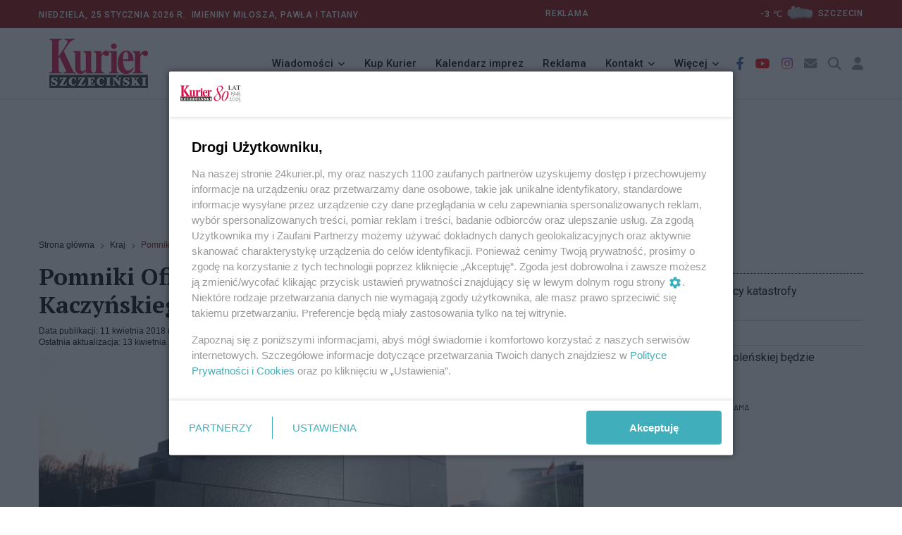

--- FILE ---
content_type: text/html; charset=utf-8
request_url: https://24kurier.pl/aktualnosci/kraj/pomniki-ofiar-katastrofy-smolenskiej-i-lecha-kaczynskiego-zostana-polaczone/
body_size: 12362
content:



<!DOCTYPE html>
<html lang="pl">
<head>


    <!-- Google tag (gtag.js) -->
    <script async src="https://www.googletagmanager.com/gtag/js?id=G-18LN54EZZD"></script>
    <script>
        window.dataLayer = window.dataLayer || [];
        function gtag() { dataLayer.push(arguments); }
        gtag('js', new Date());

        gtag('config', 'G-18LN54EZZD');
    </script>


    <meta http-equiv="content-type" content="text/html; charset=UTF-8" />
    <meta name="viewport" content="width=device-width, initial-scale=1" />
    <meta name="theme-color" content="#202D40" />

    <script integrity="sha256-9/aliU8dGd2tb6OSsuzixeV4y/faTqgFtohetphbbj0=" crossorigin="anonymous" src="https://code.jquery.com/jquery-3.5.1.min.js"></script>
    <script type="text/javascript" src="/Scripts/jquery.validate.min.js"></script>
    <script type="text/javascript" src="/Scripts/jquery.cookie.js"></script>

    <script src="/Scripts/googledfp2.js?v=202510151312"></script>
    <script type="text/javascript" src="/Scripts/imieniny.js?v=20240819_1955"></script>

    <script type="text/javascript" src="/Scripts/jquery-ui.js?v=20221008"></script>
    <script type="text/javascript" src="/Scripts/datepicker-pl.js?v=20221008"></script>

    <script integrity="sha384-MrcW6ZMFYlzcLA8Nl+NtUVF0sA7MsXsP1UyJoMp4YLEuNSfAP+JcXn/tWtIaxVXM" crossorigin="anonymous" src="https://cdn.jsdelivr.net/npm/bootstrap@5.0.2/dist/js/bootstrap.bundle.min.js"></script>
    <script async defer crossorigin="anonymous" src="https://connect.facebook.net/pl_PL/sdk.js#xfbml=1&amp;version=v4.0"></script>
    <script src="https://cdn.jsdelivr.net/gh/fancyapps/fancybox@3.5.7/dist/jquery.fancybox.min.js"></script>
    <script src="https://cdnjs.cloudflare.com/ajax/libs/malihu-custom-scrollbar-plugin/3.1.5/jquery.mCustomScrollbar.concat.min.js"></script>
    <script type="text/javascript" src="/Scripts/slick.min.js"></script>
    <script type="text/javascript" src="/Scripts/jquery.vEllipsis.min.js"></script>
    <script type="text/javascript" src="/Scripts/rAF.js"></script>
    <script type="text/javascript" src="/Scripts/jquery.fitvids.js"></script>
    <script type="text/javascript" src="/Scripts/pomocnicze.js?v=20251009"></script>
    <script type="text/javascript" src="/Scripts/jquery.scrolling-tabs.js"></script>



        <title>24Kurier.pl - Pomniki Ofiar Katastrofy Smole&#x144;skiej i Lecha Kaczy&#x144;skiego zostan&#x105; po&#x142;&#x105;czone</title>


    <meta name="description" content="" />
    <meta name="keywords" content="pomnik smole&#x144;ski,pomnik kaczy&#x144;skiego,Lech Kaczy&#x144;ski,pomnik,pomniki" />
    <meta property="og:title" content="Pomniki Ofiar Katastrofy Smole&#x144;skiej i Lecha Kaczy&#x144;skiego zostan&#x105; po&#x142;&#x105;czone" />
    <meta property="og:type" content="website" />
    <meta property="og:url" content="https://24kurier.pl/aktualnosci/kraj/pomniki-ofiar-katastrofy-smolenskiej-i-lecha-kaczynskiego-zostana-polaczone/" />
    <meta property="og:image" content="https://24kurier.pl/media/5306761/net-18410373.jpg?width=834&height=360&v=1d3d32c98ef07a0" />
    <meta property="og:description" content="" />


    <link rel="icon" type="image/png" href="https://24kurier.pl/img/favicon.png" />

    <link rel="stylesheet" integrity="sha384-EVSTQN3/azprG1Anm3QDgpJLIm9Nao0Yz1ztcQTwFspd3yD65VohhpuuCOmLASjC" crossorigin="anonymous" href="https://cdn.jsdelivr.net/npm/bootstrap@5.0.2/dist/css/bootstrap.min.css">
    <link rel="stylesheet" href="https://cdn.jsdelivr.net/gh/fancyapps/fancybox@3.5.7/dist/jquery.fancybox.min.css" />
    <link rel="stylesheet" integrity="sha512-MV7K8+y+gLIBoVD59lQIYicR65iaqukzvf/nwasF0nqhPay5w/9lJmVM2hMDcnK1OnMGCdVK+iQrJ7lzPJQd1w==" crossorigin="anonymous" referrerpolicy="no-referrer" href="https://cdnjs.cloudflare.com/ajax/libs/font-awesome/6.2.1/css/all.min.css" />
    <link rel="stylesheet" href="https://cdnjs.cloudflare.com/ajax/libs/malihu-custom-scrollbar-plugin/3.1.5/jquery.mCustomScrollbar.min.css">

    <link rel="stylesheet" type="text/css" href="/Css/custom_styles.css?v=20251118">
    <link rel="stylesheet" type="text/css" href="/Css/custom_styles_mb.css?v=20251106">
    <link rel="stylesheet" type="text/css" href="/Css/slick.css">
    <link rel="stylesheet" type="text/css" href="/Css/jquery.scrolling-tabs.css">


    <script async src="https://www.instagram.com/embed.js"></script>



        <link rel="canonical" href="https://24kurier.pl/aktualnosci/kraj/pomniki-ofiar-katastrofy-smolenskiej-i-lecha-kaczynskiego-zostana-polaczone/" />

    <script>
        (function (i, s, o, g, r, a, m) {
            i['GoogleAnalyticsObject'] = r; i[r] = i[r] || function () {
                (i[r].q = i[r].q || []).push(arguments)
            }, i[r].l = 1 * new Date(); a = s.createElement(o),
                m = s.getElementsByTagName(o)[0]; a.async = 1; a.src = g; m.parentNode.insertBefore(a, m)
        })(window, document, 'script', '//www.google-analytics.com/analytics.js', 'ga');

        ga('create', 'UA-52811761-2', 'auto');
        ga('send', 'pageview');

        setTimeout("ga('send', 'event', 'NoBounce', 'Over 10 seconds')", 10000);

    </script>

    <script>
        const theme = localStorage.getItem('theme');
        document.documentElement.dataset.theme = theme;
    </script>
    
    <script id='gptScript' type='text/javascript' crossorigin='anonymous' async src="//securepubads.g.doubleclick.net/tag/js/gpt.js"></script>
    <script>var sas_idmnet = sas_idmnet || {}; sas_idmnet.cmd = sas_idmnet.cmd || []; var sas = sas || {}; sas.cmd = sas.cmd || []; var NzpPyBmOTGuZ = NzpPyBmOTGuZ || false;</script>
    <script type='text/javascript' async src="//smart.idmnet.pl/738737/smartConfig_2123789.js"></script>
    <script type='text/javascript' async src="//smart.idmnet.pl/prebidBoilerplate.js"></script>
        
    <div id="fb-root"></div>
    <script async defer crossorigin="anonymous" nonce="rL9KcjBj" src="https://connect.facebook.net/pl_PL/sdk.js#xfbml=1&amp;version=v15.0"></script>

</head>

<body>

    <header class="header sticky_on">
        <div id="sticky_placeholder"></div>
        <!-- start  topbar -->
        <div class="topbar" id="topbar_wrap">
            <div class="container">
                <div class="row align-items-center">
                    <!-- data -->
                    <div class="col-lg-6">
                        <span class="meta">


                            Niedziela,
                            25 stycznia 2026&nbsp;r.&nbsp;
                            <script type="text/javascript">
            				<!--
                                if (WypiszImieniny) {
                                    WypiszImieniny('Imieniny ', '',
                                        ", ", " i ",
                                        0);
                                }
                                //-->

                            </script>

                        </span>



                    </div>
                    <!-- imieniny koniec -->

                    

<div class="col-lg-6">
    <div class="topbar_right">
        <div class="d-none d-lg-block">
            <span class="meta" style="text-align:left; padding-right:20em">
                <a href="/redakcja/reklama/">REKLAMA</a>
            </span>
            <!--2026-01-25T06:00:00+01:00--><span class="meta">
		-3
		<span>℃</span><a href="/pogoda"><img class="ml-2 mr-2" style="width: 50px;" src="/img/pogoda/chm.png" alt="" /><span class="meta">szczecin</span></a></span>
        </div>
    </div>
</div>



                    
                        
                    
                </div>
            </div>
        </div>
        <!-- end topbar -->
        <!-- menu -->
        <div class="header_main navbar_wrap" id="navbar_wrap">
            <div class="container">
                <div class="row">
                    <div class="d-flex align-items-center justify-content-between">
                        <!-- start logo -->
                        <div class="logo">
                            <a href="/">
                                <img src="/media/051il0sr/kurier_winieta_31-12-2022_bez_napisow_277x70.png" alt="24kurier.pl" />
                            </a>
                        </div>
                        <!-- koniec logo -->
                        <!-- start main menu -->
                        <nav class="main_menu">
                            <ul>
                                <li class="main_menu_item main_menu_sub">
                                    <a href="#">Wiadomości</a>
                                    <ul class="main_menu_dropdown">
                                        <li><a href="/aktualnosci/wiadomosci">Szczecin/Region</a></li>
                                        <li><a href="/aktualnosci/sport/">Sport</a></li>
                                        <li><a href="/aktualnosci/kultura/">Kultura</a></li>
                                        <li><a href="/aktualnosci/nauka/">Nauka</a></li>
                                        <li><a href="/aktualnosci/kraj">Kraj/Świat</a></li>
                                        <li><a href="/na-luzie/">Na luzie</a></li>
                                    </ul>
                                </li>

                                <li class="main_menu_item">
                                    <a href="//ekurier.24kurier.pl" target="_blank">Kup Kurier</a>
                                </li>

                                <li class="main_menu_item">
                                    <a href="/kalendarz-imprez/">Kalendarz imprez</a>
                                </li>

                                <li class="main_menu_item">
                                    <a href="/redakcja/reklama">Reklama</a>
                                </li>

                                <li class="main_menu_item main_menu_sub">
                                    <a href="#">Kontakt</a>
                                    <ul class="main_menu_dropdown">
                                        <li><a href="/strony-pomocnicze/napisz-do-nas/">Napisz do nas</a></li>
                                        <li><a href="/redakcja/kontakt">Redakcja</a></li>
                                    </ul>
                                </li>

                                <li class="main_menu_item main_menu_sub">
                                    <a href="#">Więcej</a>
                                    <ul class="main_menu_dropdown">
                                        <li><a href="/75-lat-kuriera-szczecinskiego/">81 lat Kuriera</a></li>
                                        <li><a href="/pogoda/">Pogoda</a></li>
                                    </ul>
                                </li>

                            </ul>
                        </nav>
                        <!-- koniec main menu -->
                        <!-- start ikony -->
                        <ul class="header_item">
                            <li class="item i_facebook"><a href="https://www.facebook.com/KurierSzczecinski/" target="_blank"><i class="fab fa-facebook-f"></i></a></li>
                            <li class="item i_youtube"><a href="https://www.youtube.com/user/24Kurier" target="_blank"><i class="fab fa-youtube"></i></a></li>
                            <li class="item i_instagram"><a href="https://www.instagram.com/explore/locations/648581805/24kurierpl-serwis-gazety-kurier-szczecinski/?hl=pl" target="_blank"><i class="fab fa-instagram"></i></a></li>

                            <li class="item i_mail"><a href="/strony-pomocnicze/napisz-do-nas/"><i class="fas fa-envelope"></i></a></li>

                            <li class="item i_search">
                                <div class="nav_search">
                                    <a href="#" class="search_trigger"><i class="fas fa-search"></i></a>
                                    <div class="search_box">
                                        <form class="search_form" id="szukaj_form" action="/Szukaj">
                                            <input name="frazy" type="text" placeholder="Szukaj na 24kurier.pl" class="search_input" />
                                            <button type="submit" class="search_button"
                                                    onclick="document.getElementById('szukaj_form').submit();">
                                                <i class="fas fa-search"></i>
                                            </button>
                                        </form>
                                    </div>
                                </div>

                            </li>
                            <li>
                                


    <li class="item i_login">
        <a href="/logowanie">
            <i class="fa-solid fa-user"></i>
            </a>
    </li>

                            </li>
                        </ul>
                        <!-- koniec ikony -->
                    </div>
                </div>
            </div>
        </div>
    </header>


    <!-- start mobile-header -->
    <div class="mobile_header mobile_sticky_on">
        <div id="mobile_sticky_placeholder"></div>
        <div class="topbar_mobile" id="topbar_mobile">
            <ul>
                <li>
                    Niedziela,
                    25 stycznia 2026r.&nbsp;

                </li>
            </ul>
        </div>

        <div class="mobile_menu_bar_wrap" id="mobile_menu_bar_wrap">
            <div class="menu_mobile_bar">
                <div class="logo bg-shadow">
                    <a href="/"><img src="/media/051il0sr/kurier_winieta_31-12-2022_bez_napisow_277x70.png" alt="24kurier"></a>
                </div>


            <ul class="header_item">
                <li class="item i_mail">
                    <a href="/strony-pomocnicze/napisz-do-nas/"><i class="fas fa-envelope"></i></a>
                </li>

                <li class="item i_search">
                    <div class="nav_search">
                        <a href="#" class="search_trigger"><i class="fas fa-search"></i></a>
                        <div class="search_box">
                            <form class="search_form" id="szukaj_form" action="/Szukaj">
                                <input type="text" name="frazy" placeholder="Szukaj na 24kurier.pl" class="search_input">
                                <button type="submit" class="search_button" onclick="document.getElementById('szukaj_form').submit();">
                                    <i class="fas fa-search"></i>
                                </button>
                            </form>
                        </div>
                    </div>
                </li>


                <li class="item i_switch">
                    <a class="darkbutton"><i class="fa-solid fa-moon"></i></a>
                    <a class="lightbutton" style="display:none;"><i class="fa-solid fa-sun"></i> </a>
                </li>

                
                    


    <li class="item i_login">
        <a href="/logowanie">
            <i class="fa-solid fa-user"></i>
            </a>
    </li>

                

                <li class="item">
                    <span class="togler_mobile">
                        <span class="bar"></span>
                        <span class="bar"></span>
                        <span class="bar"></span>
                        <span class="bar"></span>
                    </span>
                </li>
            </ul>

            </div>

            <div class="menu_mobile_nav">
                <div class="menu_mobile">
                    <ul class="menu">
                        <li class="menu_mobile_sub">
                            <a href="/aktualnosci/wiadomosci/">Wiadomości</a>
                            <ul class="menu_mobile_dropdown">
                                <li><a href="/aktualnosci/wiadomosci">Szczecin/Region</a></li>
                                <li><a href="/aktualnosci/sport/">Sport</a></li>
                                <li><a href="/aktualnosci/kultura/">Kultura</a></li>
                                <li><a href="/aktualnosci/nauka/">Nauka</a></li>
                                <li><a href="/aktualnosci/kraj/">Kraj/Świat</a></li>
                                <li><a href="/na-luzie/">Na Luzie</a></li>
                            </ul>
                        </li>

                        <li>
                            <a href="//ekurier.24kurier.pl" target="_blank">Kup Kurier</a>
                        </li>

                        <li>
                            <a href="/kalendarz-imprez/">Kalendarz imprez</a>
                        </li>

                        <li>
                            <a href="/redakcja/reklama/">Reklama</a>
                        </li>

                        <li class="menu_mobile_sub">
                            <a href="/redakcja/kontakt/">Kontakt</a>
                            <ul class="menu_mobile_dropdown">
                                <li><a href="/strony-pomocnicze/napisz-do-nas/">Napisz do nas</a></li>
                                <li><a href="/redakcja/kontakt">Redakcja</a></li>
                            </ul>
                        </li>

                        <li class="menu_mobile_sub">
                            <a href="#">Więcej</a>
                            <ul class="menu_mobile_dropdown">
                                <li><a href="/75-lat-kuriera-szczecinskiego/">81 lat Kuriera</a></li>
                                <li><a href="/pogoda/">Pogoda</a></li>
                            </ul>
                        </li>

                    </ul>
                </div>
            </div>
        </div>
    </div>

    <div class="box_reklama_txt">REKLAMA</div>
    <div class="box_reklama">

              
        
    <div id='top_1'>
        <script type='text/javascript'>
            sas_idmnet.cmd.push(function () { sas_idmnet.release('top_1'); });
        </script>
    </div>

        


    </div>

    






<script type="application/ld+json">
{
        "@type": "NewsArticle",
    "mainEntityOfPage": "https://24kurier.pl/aktualnosci/kraj/pomniki-ofiar-katastrofy-smolenskiej-i-lecha-kaczynskiego-zostana-polaczone/",
    "headline": "Pomniki Ofiar Katastrofy Smole&#x144;skiej i Lecha Kaczy&#x144;skiego zostan&#x105; po&#x142;&#x105;czone",
    "description": "",
    "datePublished": null,
    "dateModified": "2018-04-13 13:37",
    "author": {
            "@type": "Person",
        "name": "Redakcja Kuriera"
    },
    "publisher": {
            "@type": "Organization",
        "name": "Kurier Szczeci\u0144ski",
        "url": "https://24kurier.pl",
        "logo": {
                "@type": "ImageObject",
            "url": "https://24kurier.pl/img/fav/favicon.ico"
        }
        },
    "image": {
            "@type": "ImageObject",
        "url": "https://24kurier.pl/media/5306761/net-18410373.jpg?width=834&height=360&v=1d3d32c98ef07a0"
    },
    "@context": "http://schema.org"
}
</script>


<div class="container artykul">
    <div class="row">
        <div class="col-lg-8 col-md-12">
            


<div>
    <ul class="breadcrumb">

                <li class="breadcrumb-item">
                    <a href="/">
                        Strona g&#x142;&#xF3;wna
                    </a>
                </li>
                <li class="breadcrumb-item">
                    <a href="/aktualnosci/kraj/">
                        Kraj
                    </a>
                </li>

        <li class="breadcrumb-item active">
            Pomniki Ofiar Katastrofy Smole&#x144;skiej i Lecha Kaczy&#x144;skiego zostan&#x105; po&#x142;&#x105;czone
        </li>
    </ul>
</div>

            <div class="art">
                <h1 class="art_tytul">
                    Pomniki Ofiar Katastrofy Smole&#x144;skiej i Lecha Kaczy&#x144;skiego zostan&#x105; po&#x142;&#x105;czone

                </h1>
                    <div class="art_meta">
                        <div class="art_pub">
                            Data publikacji: 11 kwietnia 2018 r. 12:01
                        </div>

                            <div class="art_akt">
                                Ostatnia aktualizacja: 13 kwietnia 2018 r. 13:37
                            </div>
                    </div>

                <input type="hidden" id="viewCount" value='328'>
                <input type="hidden" id="artId" value="322357">

                    <div class="art_fot_top">

                        <a href="https://24kurier.pl/media/5306761/net-18410373.jpg" data-fancybox="gallery3" data-caption=''>
                            <!-- tu jest istotne by link nie miał dodatkowych parametrów -->
                            <img src="/media/5306761/net-18410373.jpg?width=834&amp;height=360&amp;v=1d3d32c98ef07a0" class="img-fluid figure-img" alt="Pomniki Ofiar Katastrofy Smole&#x144;skiej i Lecha Kaczy&#x144;skiego zostan&#x105; po&#x142;&#x105;czone" />
                        </a>

                        <div class="art_fot_podpis">
                            
                            <span class="autor_fotki">
                                &nbsp;
                            </span>
                        </div>
                    </div>



                <p><strong>Połączenie odsłoniętego we wtorek Pomnika Ofiar Tragedii Smoleńskiej 2010 roku z planowanym pomnikiem prezydenta Lecha Kaczyńskiego zapowiedział w środę w RMF szef gabinetu politycznego premiera Marek Suski. Monumenty ma połączyć chodnik.</strong></p><center>
    <div class="box_reklama_txt">REKLAMA</div>
    <div id='inside_2_article'>
        <script type='text/javascript'>
            sas_idmnet.cmd.push(function () { sas_idmnet.release('inside_2_article'); });
        </script>
    </div>
    <div class="odstep"></div>
</center>
<p>Jak podkreślił w środę w RMF szef gabinetu politycznego premiera Marek Suski, monumenty połączy "czerwony, granitowy chodnik", a całość wyglądać będzie tak jakby prezydent Lech Kaczyński "z pomnika szedł po tym dywanie na schody do samolotu".</p>
<p>We wtorek, w 8. <a rel="noopener noreferrer" href="/aktualnosci/kraj/w-kraju-obchody-8-rocznicy-katastrofy-smolenskiej/" target="_blank">rocznicę</a> katastrofy smoleńskiej w Warszawie odsłonięto pomnik Ofiar Tragedii Smoleńskiej 2010 r. Monument autorstwa Jerzego Kaliny, stanął na obszarze zielonym między placem Piłsudskiego a ul. Królewską. Na pomniku alfabetycznie wypisane są nazwiska wszystkich ofiar katastrofy. </p>
<p>Podczas centralnych uroczystości odsłonięto także kamień pod pomnik prezydenta Lecha Kaczyńskiego. Dokonali tego: Jarosław Kaczyński, prezydent Andrzej Duda, Marta Kaczyńska z córkami oraz posłanka PiS, przewodnicząca warszawskich klubów "Gazety Polskiej" Anita Czerwińska. Według Jarosława Kaczyńskiego<span> "jak wszystko na to wskazuje 10 listopada" stanie w tym miejscu pomnik Lecha Kaczyńskiego.</span></p>
<p><strong>(pap)</strong></p>
<p><strong>Fot. PAP/Rafał Guz</strong></p>

                <div class="box_reklama_txt">REKLAMA</div>
                <div class="box_reklama">
                    
    <center>
        <div id='inside_3_article'>
            <script type='text/javascript'>
                sas_idmnet.cmd.push(function () { sas_idmnet.release('inside_3_article'); });
            </script>
        </div>
    </center>

                    

                </div>









            </div> <!-- zamyka artykuł (art)-->



            <div class="art_social">
                <script type="text/javascript" async="async" src="//s7.addthis.com/js/300/addthis_widget.js#pubid=ra-55ad103716fce35b"></script>

<div class="addthis_sharing_toolbox"></div>

            </div>

            

    <div class="art_komentarze">
        <h3>
            <span>
                Komentarze
            </span>
        </h3>

            <div class="komentarz">
                <img src="/img/avatar2.png" alt="" />

                <div class="komentarz_autor">
                    Jarun
                </div>

                <div class="komentarz_data">
                    2018-04-13 13:31:25
                </div>

                <div class="komentarz_tresc">
                    Mark Suski zwany Caryc&#x105; Wielk&#x105; da&#x142; popis fantazji lalkarza z Kielc: &quot;a ca&#x142;o&#x15B;&#x107; wygl&#x105;da&#x107; b&#x119;dzie tak jakby prezydent Lech Kaczy&#x144;ski &quot;z pomnika szed&#x142; po tym dywanie na schody do samolotu&quot;.Hosanna i alelluja, po prostu z nieba nam zst&#x119;puje...cud.  
                </div>


                    <div style="text-align:right;color:grey">
                        <em>Aby odpowiedzieć na komentarz, musisz być zalogowany.</em>
                    </div>


            </div>
            <div class="komentarz">
                <img src="/img/avatar2.png" alt="" />

                <div class="komentarz_autor">
                    Piku&#x15B;
                </div>

                <div class="komentarz_data">
                    2018-04-13 09:21:08
                </div>

                <div class="komentarz_tresc">
                    W ko&#x144;cu przydupasy Kaczy&#x144;skiego nie b&#x119;d&#x119; zmuszani do noszenia drabinki  za wodzem. Te schody s&#x105; dobrze wymierzone. Jarozbaw  b&#x119;dzie widoczny z daleka. Tylko czy zdo&#x142;a wdrapa&#x107; si&#x119; tak wysoko?
                </div>


                    <div style="text-align:right;color:grey">
                        <em>Aby odpowiedzieć na komentarz, musisz być zalogowany.</em>
                    </div>


            </div>
            <div class="komentarz">
                <img src="/img/avatar2.png" alt="" />

                <div class="komentarz_autor">
                    Jarun
                </div>

                <div class="komentarz_data">
                    2018-04-12 10:10:09
                </div>

                <div class="komentarz_tresc">
                    Pomnik obsesji chorego bli&#x17A;niaka nie przetrwa...bo historycznie nie wytrzyma. P&#xF3;ki knypek u w&#x142;adzy to wazelinarze w&#x142;a&#x17C;&#x105;...a potem Lech zostanie zapomniany, bo te&#x17C; niczego nie dokona&#x142;. 
                </div>


                    <div style="text-align:right;color:grey">
                        <em>Aby odpowiedzieć na komentarz, musisz być zalogowany.</em>
                    </div>


            </div>
            <div class="komentarz">
                <img src="/img/avatar2.png" alt="" />

                <div class="komentarz_autor">
                    We&#x17A; kredyt i wyjed&#x17A;
                </div>

                <div class="komentarz_data">
                    2018-04-12 00:33:09
                </div>

                <div class="komentarz_tresc">
                    Brak obok pomnika Anny Komorowskiej  jak siedzi przy stole razem z dyslektykiem i przynosi wstyd Polsce pilnuj&#x105;c &#x17C;yrandoli a Amber Gold, Beatrice Sawicka, Sobiesiak, i podr&#xF3;&#x17A;ujacego samochodem do tylu w tle
                </div>


                    <div style="text-align:right;color:grey">
                        <em>Aby odpowiedzieć na komentarz, musisz być zalogowany.</em>
                    </div>


            </div>
            <div class="komentarz">
                <img src="/img/avatar2.png" alt="" />

                <div class="komentarz_autor">
                    do bronkowego kumpla
                </div>

                <div class="komentarz_data">
                    2018-04-12 00:05:04
                </div>

                <div class="komentarz_tresc">
                    Jarun pisze &quot;.. I tak przez 8 lat i ko&#x144;ca nie wida&#x107;. A koniec jest w Tworkach. &quot;... i ko&#x144;ca nie wida&#x107;&quot;. Po kropce przejrza&#x142; na &#x15B;lepka i zauwa&#x17C;y&#x142; koniec, cyt. &quot;A koniec jest w Tworkach&quot;...Przyznasz przecie bronkowy kumplu i&#x17C; Jarun ma &quot;koniec&quot; nie w porz&#x105;dku lub co&#x15B; ze wzrokiem.
                </div>


                    <div style="text-align:right;color:grey">
                        <em>Aby odpowiedzieć na komentarz, musisz być zalogowany.</em>
                    </div>


            </div>
            <div class="komentarz">
                <img src="/img/avatar2.png" alt="" />

                <div class="komentarz_autor">
                    kumpel z bronka
                </div>

                <div class="komentarz_data">
                    2018-04-11 21:37:35
                </div>

                <div class="komentarz_tresc">
                    Nie wszyscy inni komentatorzy maj&#x105; obsesj&#x119; pisania daty i PO z du&#x17C;ej litery- tylko ty paranoiku ! Nigdy nie odpowiadasz na argumenty...chory cz&#x142;owieku bez nicku. 
                </div>


                    <div style="text-align:right;color:grey">
                        <em>Aby odpowiedzieć na komentarz, musisz być zalogowany.</em>
                    </div>


            </div>
            <div class="komentarz">
                <img src="/img/avatar2.png" alt="" />

                <div class="komentarz_autor">
                    &quot;Najwazniejszym jest&quot; ...
                </div>

                <div class="komentarz_data">
                    2018-04-11 20:23:41
                </div>

                <div class="komentarz_tresc">
                    ...ze PO-nizszy Jarun jest &quot;zawsze i codziennie Zdrowy&quot;... a wszyscy inni komentatorzy maja paranoje i sa non-stop chorzy !!
                </div>


                    <div style="text-align:right;color:grey">
                        <em>Aby odpowiedzieć na komentarz, musisz być zalogowany.</em>
                    </div>


            </div>
            <div class="komentarz">
                <img src="/img/avatar2.png" alt="" />

                <div class="komentarz_autor">
                    Jarun PO_pie..je
                </div>

                <div class="komentarz_data">
                    2018-04-11 19:37:21
                </div>

                <div class="komentarz_tresc">
                    &quot;I tak przez 8 lat i ko&#x144;ca nie wida&#x107;. A koniec jest w Tworkach.&quot;....Widzisz ten koniec w Tworkach czy nie?...Wsad&#x17A; sw&#xF3;j &quot;koniec&quot; do zimnej wody i przy nast&#x119;pnych wyborach powszechnych zag&#x142;osuj PO_prawnie.
                </div>


                    <div style="text-align:right;color:grey">
                        <em>Aby odpowiedzieć na komentarz, musisz być zalogowany.</em>
                    </div>


            </div>
            <div class="komentarz">
                <img src="/img/avatar2.png" alt="" />

                <div class="komentarz_autor">
                    MM
                </div>

                <div class="komentarz_data">
                    2018-04-11 14:59:20
                </div>

                <div class="komentarz_tresc">
                    Oderwany od rzeczywisto&#x15B;ci, stary kawaler zaszyty w swym bunkrze na Nowogrodzkiej popad&#x142; w ob&#x142;&#x119;d. &#x17B;yje w swoim &#x15B;wiecie. 
                </div>


                    <div style="text-align:right;color:grey">
                        <em>Aby odpowiedzieć na komentarz, musisz być zalogowany.</em>
                    </div>


            </div>
            <div class="komentarz">
                <img src="/img/avatar2.png" alt="" />

                <div class="komentarz_autor">
                    super
                </div>

                <div class="komentarz_data">
                    2018-04-11 14:38:16
                </div>

                <div class="komentarz_tresc">
                    najlepiej postawi&#x107; Kaczy&#x144;skiego na samym szczycie tych schod&#xF3;w, a potem delikatnie popchn&#x105;&#x107; 
                </div>


                    <div style="text-align:right;color:grey">
                        <em>Aby odpowiedzieć na komentarz, musisz być zalogowany.</em>
                    </div>


            </div>
            <div class="komentarz">
                <img src="/img/avatar2.png" alt="" />

                <div class="komentarz_autor">
                    Jarun
                </div>

                <div class="komentarz_data">
                    2018-04-11 14:04:44
                </div>

                <div class="komentarz_tresc">
                    Nowy kult jednostki. Zupe&#x142;nie jak Lenin. To nieleczona choroba bli&#x17A;niaka Jarka i coraz bardziej si&#x119; pog&#x142;&#x119;bia. Przecie&#x17C; to paranoja co miesi&#x105;c urz&#x105;dza&#x107; procesj&#x119; ku czci brata. I tak przez 8 lat i ko&#x144;ca nie wida&#x107;. A koniec jest w Tworkach. 
                </div>


                    <div style="text-align:right;color:grey">
                        <em>Aby odpowiedzieć na komentarz, musisz być zalogowany.</em>
                    </div>


            </div>
            <div class="komentarz">
                <img src="/img/avatar2.png" alt="" />

                <div class="komentarz_autor">
                    8
                </div>

                <div class="komentarz_data">
                    2018-04-11 14:02:54
                </div>

                <div class="komentarz_tresc">
                    Oby tylko wzi&#x105;&#x107; prawdziwego rze&#x17A;biarza, a nie tego, kt&#xF3;ry stworzy&#x142; p&#x142;askorze&#x17A;b&#x119; &#x15B;.p. L. Kaczy&#x144;skiego na dziedzi&#x144;cu urz&#x119;du miasta w Warszawie ;/
                </div>


                    <div style="text-align:right;color:grey">
                        <em>Aby odpowiedzieć na komentarz, musisz być zalogowany.</em>
                    </div>


            </div>
    </div>


            

    <div>
        <span>
            Tylko zalogowani użytkownicy mają możliwość komentowania
        </span>
        <br />
        <a href="/memberspages/zaloguj/?returnUrl=/aktualnosci/kraj/pomniki-ofiar-katastrofy-smolenskiej-i-lecha-kaczynskiego-zostana-polaczone/">
            Zaloguj się
        </a>
        <a href="/memberspages/zarejestruj/">
            Zarejestruj
        </a>
        <hr />
    </div>








        </div>

        <div class="col-lg-4 col-md-12">

            


    <div class="sidebox czytaj_takze mt-4">
        <h1>Czytaj także</h1>
        <ul class="czytaj_takze">

                            <li class="news">
                                <a href="/aktualnosci/kraj/w-kraju-obchody-8-rocznicy-katastrofy-smolenskiej/">
                                    W kraju obchody 8. rocznicy katastrofy smole&#x144;skiej


                                </a>

                            </li>
                            <li class="news">
                                <a href="/aktualnosci/kraj/pomnik-prawie-gotowy/">
                                    Pomnik prawie gotowy


                                </a>

                            </li>
                            <li class="news">
                                <a href="/aktualnosci/kraj/pomnik-ofiar-tragedii-smolenskiej-bedzie-gotowy-na-10-kwietnia/">
                                    Pomnik Ofiar Tragedii Smole&#x144;skiej b&#x119;dzie gotowy na 10 kwietnia


                                </a>

                            </li>


            

        </ul>

    </div>




                <div class="box_reklama_txt">REKLAMA</div>
                <div class="box_reklama">
                    <div id='side_1'>
    <script type='text/javascript'>
        sas_idmnet.cmd.push(function () { sas_idmnet.release('side_1'); });
    </script>
</div>


                </div>

            

<!-- Pogoda -->
<div class="sidebox">
    <h1 class="headline_sidebox_1">
        <span>
            Pogoda
        </span>
    </h1>

    <div class="pogoda">
        <table>
            <!----><tr><td>
            -3
            <span>℃</span></td><td><img class="ml-2 mr-2" style="width: 70px;" src="/img/pogoda/chm.png" alt="pogos_icon" /></td><td><select id="ddlMiasto" class="pogoda_widget_dll"><option value="szczecin">Szczecin</option><option value="bialogard">Białogard</option><option value="choszczno">Choszczno</option><option value="drawsko-pomorskie">Drawsko Pomorskie</option><option value="goleniow">Goleniów</option><option value="gryfice">Gryfice</option><option value="gryfino">Gryfino</option><option value="kamien-pomorski">Kamień Pomorski</option><option value="kolobrzeg">Kołobrzeg</option><option value="koszalin">Koszalin</option><option value="lobez">Łobez</option><option value="mysliborz">Myślibórz</option><option value="police">Police</option><option value="pyrzyce">Pyrzyce</option><option value="slawno">Sławno</option><option value="stargard-szczecinski">Stargard</option><option value="swidwin">Świdwin</option><option value="swinoujscie">Świnoujscie</option><option value="szczecinek">Szczecinek</option><option value="walcz">Wałcz</option></select></td></tr>
            <tr>
                <td colspan="3">
                    <a href="/pogoda/">Zobacz prognozę na 3 dni </a>
                </td>
            </tr>
        </table>
    </div>
</div>





            <!-- newsroom -->


                <div class="box_reklama_txt">REKLAMA</div>
                <div class="box_reklama" style="max-width:325px">
                    <center>
                        <div id='side_2'>
    <script type='text/javascript'>
        sas_idmnet.cmd.push(function () { sas_idmnet.release('side_2'); });
    </script>
</div>

                    </center>
                </div>



        </div>

    </div>

</div>

<script>

	//$("iframe").wrap("<div class='art_video'/>");
	$('iframe[src^="https://www.youtube.com/embed/"]').wrap("<div class='art_video'/>");

	//$(".art img").not('.art_fot_top').wrap("<figure class='art_fot_center'>");
	$(".art img").not('.art_fot_top').addClass("img-fluid");
	$(".art img").not('.art_fot_top').css('height', 'auto');




</script>



    <div class="odstep"></div>

    <!-- STOPKA -->
    <footer class="stopka">
        <div class="row">
            <div class="col-md-4">
                <p>Copyright © 2022 Kurier Szczeciński sp. z o.o. <br />Wszelkie prawa zastrzeżone</p>
            </div>

            <div class="col-md-8">
                <ul class="stopka_linki">
                    <li><a href="/redakcja/kontakt/">Kontakt</a></li>
                    <li><a href="/redakcja/nota-wydawnicza/">Nota wydawnicza</a></li>
                    <li><a href="/redakcja/pap/">Nota prawna</a></li>
                    <li><a href="/strony-pomocnicze/polityka-prywatnosci/">Polityka prywatności</a></li>
                    <li><a href="/redakcja/reklama/">Reklama</a></li>
                </ul>
            </div>
        </div>
    </footer>


    <!-- START JAVASCRIPT -->


    <script type="text/javascript" src="/Scripts/app.js?v=20251009"></script>

    <script>
        window.twttr = (function (d, s, id) {
            var js, fjs = d.getElementsByTagName(s)[0],
                t = window.twttr || {};
            if (d.getElementById(id)) return t;
            js = d.createElement(s);
            js.id = id;
            js.src = "https://platform.twitter.com/widgets.js";
            fjs.parentNode.insertBefore(js, fjs);

            t._e = [];
            t.ready = function (f) {
                t._e.push(f);
            };
            return t;
        }
            (document, "script", "twitter-wjs"));
    </script>



    <script type="text/javascript">


        $(document).ready(function () {

            $('.dpCommentSend').click(function (e) {

                e.preventDefault();
                if (!$('#dpComments_Regulamin').is(':checked')) {
                    alert("Musisz zaakceptować regulamin");
                }
                else if ($('.dpComments_form #Name').val().length == 0) {
                    alert("Pole Nazwa jest wymagane");
                }
                else if ($('.dpComments_form #Message').val().length == 0) {
                    alert("Pole Wiadomość jest wymagane");
                }
                else {
                    var btn = $('#dpComments_Submit');
                    btn.prop('disabled', true);
                    var form = $('.dpComments_form');
                    $.post(form.attr('action'), form.serialize(), function () {


                    }).done(function (result) {
                        switch (result) {
                            case 'captcha_failed':
                                $('#recaptcha_reload').click();
                                alert('Błąd reCaptcha');
                                break;
                            case 'OK':

                                $('.dpComments_form #Name').val('');
                                $('.dpComments_form #Message').val('');
                                $('#dpComments_Regulamin').prop("checked", false);
                                $('#recaptcha_reload').click();

                                alert("Komentarz został wysłany i czeka na akceptację.");

                                break;
                            default:
                        }

                    }).fail(function () {
                        alert("Nie można w tej chwili wysłać komentarza.");
                    }).always(function () {

                    });

                    btn.prop('disabled', false);
                }
            });

        });

        $(function () {

            const urlParams = new URLSearchParams(window.location.search);
            const param_dateimp = urlParams.get('dateimp');
            const param_categoryimp = urlParams.get('categoryimp');

            $("#datepicker").datepicker({
                dateFormat: 'mm-dd-yy',
                showButtonPanel: false,
                onSelect: function (dateStr) {
                    var baseurl = window.location.origin + '/kalendarz-imprez/';
                    var params = '?dateimp=' + dateStr;

                    if (param_categoryimp) {
                        params = params + '&categoryimp=' + param_categoryimp;
                    }
                    window.location = baseurl + params;
                }



            });

            if (param_dateimp) {
                var dt = new Date(param_dateimp);
                $('#datepicker').datepicker("setDate", new Date(dt));
            }
        });


    </script>





</body>
</html>



--- FILE ---
content_type: application/javascript; charset=utf-8
request_url: https://fundingchoicesmessages.google.com/f/AGSKWxX7a97BD-wf3a1rYTOyGQ13Id-jpqPFiYGCgj5rjLIY65iyqWY4e8or_xQGUEtcJK2HquI2unUqhtljNKox0l2-RImS8OZT9dOPtma2bVNzm5mObuxhmdy0mrgCffGmHWVM8bzJOY2T05YbYG_s5xmxbMfw--8SgFw9Ne8VC9oimMTC4O9P5zLO1agr/_/ad/framed?/ad/play1./ad125b./pub/js/ad./advertisement_
body_size: -1289
content:
window['373c8fb1-d7e7-40fc-b956-34e39df279e8'] = true;

--- FILE ---
content_type: text/javascript
request_url: https://24kurier.pl/Scripts/jquery.vEllipsis.min.js
body_size: 867
content:
!function(t){t.fn.vEllipsis=function(e){var a;function i(e,a){var i=t(e);if(i.is(":visible")){var l;if(i.data("lastHeight")&&i.data("lastHeight")===i.height()&&i.data("lastWidth")===i.width()&&i.data("lastText")===i.text())return;i.data("originalText")?(l=i.data("originalText"),i.text(l)):(l=i.text(),i.data("originalText",l));var n,s=i.attr("class").split(/\s+/),c=a.lines,d=new RegExp("^"+a.linesClass+"-(\\d+)$");t.each(s,function(t,e){null!==(n=e.match(d))&&(c=Number(n[1]))});var r=l.length,h=i.height();i.text("a");var o=parseFloat(i.css("lineHeight"),10),g=i.height(),u=o>g?o-g:0,v=u*(c-1)+g*c;if(h<=v)return i.text(l),i.data("lastText",l),i.data("lastHeight",i.height()),i.data("lastWidth",i.width()),void a.callback.call(e);var f=(v+g)/(h-(g+u));f>1&&(f=1);var x=Math.ceil(f*r);l=l.slice(0,x);var p=a.char;if(a.additionalEnding&&i.data("link")){var m=i.data("link");i.html(m),p+=" "+i.text()}for(var T=1===c?0:Math.ceil(x/2),E=0,k=x-1;T+a.tolerance-1<k;)E=Math.ceil((T+k)/2),i.text(l.slice(0,E)+p),i.height()<=v?T=E:k=E-a.tolerance;l=l.slice(0,T),a.onlyFullWords&&(l=l.replace(/\s([^\s.]+)$/,"")),l=l.replace(/([:.,\s]+$)/g,""),l+=a.char,i.text(l),a.additionalEnding&&i.data("link")&&i.append(" "+m),i.data("lastText",l),i.data("lastHeight",i.height()),i.data("lastWidth",i.width()),a.callback.call(e)}}function l(){t(e.element).each(function(){i(this,e)})}return(e=t.extend({element:".v-ellipsis",lines:1,onlyFullWords:!1,char:"...",callback:function(){},responsive:!1,tolerance:5,delay:500,elementEvent:"change",additionalEnding:!1,linesClass:"v-ellipsis-lines"},e)).tolerance<1&&(e.tolerance=1),e.responsive&&t(window).resize(function(){clearTimeout(a),a=setTimeout(function(){l()},e.delay)}),t(document).on(e.elementEvent,e.element,function(){i(this,e)}),l(),this}}(jQuery);

--- FILE ---
content_type: text/javascript
request_url: https://24kurier.pl/Scripts/imieniny.js?v=20240819_1955
body_size: 7135
content:
/*
 * Nameday   ver  2.0.1  2003-11-02
 * Copyright (c) 2002-2003 by Michal Nazarewicz (mina86@tlen.pl)
 *
 * This script is free software; It is ditributed under terms of
 * GNU Lesser General Public License. Copy of the license can be found
 * at www.gnu.org/licenses/licenses.html#LGPL
 *
 * Visit www.projektcode.prv.pl for more..
 */


//
// Tuday's date :)
//
var nameday_date = new Date(),
	nameday_day = nameday_date.getDate(),
	nameday_month = nameday_date.getMonth()+1;



//
// Object representing names
//
function NamedayNames(names) {
	if (names instanceof Array) {
		this.names = names;
	} else {
		this.names = names.split('|');
	}
}

NamedayNames.prototype = {
	join: function(sep, last_sep, limit) {
		// Init args
		switch (arguments.length) {
			case  0: sep = null;
			case  1: last_sep = null;
			case  2: limit = null;
			case  3: break;
			default: return false;
		}


		// Get names
		var names = this.getNames(limit);


		// Join
		if (sep==null) {
			sep = ', ';
		}
		if (last_sep==null) {
			return names.join(sep);
		} else {
			var str = '';
			for (var i = 0; i<names.length; i++) {
				if (i==names.length-1) {
					str += last_sep;
				} else if (i) {
					str += sep;
				}
				str += names[i];
			}
			return str;
		}
	},


	//
	// Returns names as formated string
	//
	toString: function(before, after, sep, last_sep, limit) {
		// Init args
		switch (arguments.length) {
			case  0: before = null;
			case  1: after = null;
			case  2: sep = null;
			case  3: last_sep = null;
			case  4: limit = null;
			case  5: break;
			default: return false;
		}


		// Join names
		var str = this.join(sep, last_sep, limit);
		if (!str) {
			return false;
		}


		// Return
		return (before==null?'':before) + str + (after==null?'':after);
	},


	//
	// Returns names in array (maximum number of names in array is limit
	// or there's no maximum number if limit==0 || limit==null)
	//
	getNames: function(limit) {
		// Check args;
		if (arguments.length>1) {
			return false;
		}

		// All requested
		if (arguments.length==0 || limit==null || limit<1 ||
			limit>=this.names.length) {
			return this.names;

		// Limit requested
		} else {
			var arr = new Array(limit);
			for (var i = 0; i<limit; i++) {
				arr[i] = names[i];
			}
			return arr;
		}
	},


	//
	// Get name at index
	//
	get: function(index) {
		return this.names[index];
	},


	//
	// Get number of names
	//
	count: function() {
		return this.names.length;
	}
};



//
// Object representing set of names for each day of year
//
function NamedaySet(array) {
	this.array = array;
}

NamedaySet.prototype = {
	//
	// Returns NamedayNames object with names of people who have nameday
	// today or in the dth of m  If d or m is null or omitted, todays day
	// and/or month is taken.
	// Note: Months are indexed from 1 !!
	//
	getNames: function(d, m) {
		switch (arguments.length) {
			case  0: d = null;
			case  1: m = null;
			case  2: break;
			default: return false;
		}

		if (d==null) {
			d = nameday_day;
		}
		if (m==null) {
			m = nameday_month;
		}

		return new NamedayNames(this.array[m-1][d-1]);
	}
};




//
// Main object
//
function Nameday() {
	this.sets = new Array();
}


Nameday.prototype = {
	//
	// Returns specyfied set
	//
	getSet: function(lang) {
		if (arguments.length!=1) {
			return false;
		}
		return this.sets['' + lang];
	},


	//
	// Adds set
	//
	addSet: function(lang, set) {
		if (arguments.length!=2) {
			return false;
		}
		if (set instanceof NamedaySet) {
			this.sets['' + lang] = set;
		} else {
			this.sets['' + lang] = new NamedaySet(set);
		}
	}
};

var nameday = new Nameday();



/*
 * Nameday Polish Extension  ver  1.4.2  2003-11-19
 * Copyright (c) 2002-2003 by Michal Nazarewicz (mina86@tlen.pl)
 *
 * This script is free software; It is ditributed under terms of
 * GNU Lesser General Public License. Copy of the license can be found
 * at www.gnu.org/licenses/licenses.html#LGPL
 */


//
// Converts names
//
NamedayNames.prototype.pl_convert = function(method) {
	if (arguments.length!=1) {
		return false;
	}
	if (method==0) {
		return new NamedayNames(this.names);
	}
	if (method!=1) {
		return false;
	}

	var ret = new Array(), name = '';
	for (var i = 0; i<this.names.length; i++) {
		name = this.names[i];

		var len = name.length,
			last3 = name.substring(len-3),
			last2 = name.substring(len-2),
			vowel3 = "aeioóuy".indexOf(name.charAt(len-4))!=-1,
			vowel2 = "aeioóuy".indexOf(name.charAt(len-3))!=-1;

		if (last3=="ego") {
			if (name.substring(len-4, 1)=='l') {
				name = name.substring(0, len-3);
			} else {
				name = name.substring(0, len-3) + "y";
			}
		} else if (last3=="ńca") {
			name = name.substring(0, len-3) + "niec";
		} else if (last3=="tra") {
			name = name.substring(0,len-3) + (vowel3?"tr":"ter");
		} else if (last2=="ka" && !vowel2) {
			name =  name.substring(0,len-2) + "ek";
		} else if (last2=="ła" && !vowel2) {
			name = name.substring(0, len-2) + "ła";
		} else {
			name = name.substring(0, len-1) +
				(last2.substring(2,1)=='a'?'':'a');
		}

		ret[i] = name;
	}
	return new NamedayNames(ret);
};


//
// For backward compatibility
//
function WypiszImieniny(before, after, sep, last_sep, method) {
	switch (arguments.length) {
		case 0: before = null;
		case 1: after = null;
		case 2: sep = null;
		case 3: last_sep = null;
		case 3: method = null;
	}


	var names = PobierzImieniny(sep, last_sep, method);
	if (!names) {
		return false;
	}


	document.write("" + before + names + after);
	return true;
}

function PobierzImieniny(sep, last_sep, method) {
	switch (arguments.length) {
		case 0: sep = null;
		case 1: last_sep = null;
		case 2: method = null;
	}
	if (method==null) {
		method = 0;
	}

	var names;
	if (!(names = nameday.getSet('pl')) || !(names = names.getNames()) ||
		!(names = names.pl_convert(method))) {
		return false;
	}

	return names.toString('', '', sep, last_sep);
}



/*
 * Nameday Polish Names Database  v 2.1
 * Database taken from infoludek.pl/~slawek/imieniny.html
 * +some corrections
 */


nameday.addSet('pl', new Array(
	new Array(
		"Masława|Mieczysława|Mieszka",
		"Bazylego|Makarego|Narcyzy",
		"Arlety|Danuty|Lucjana",
		"Anieli|Elżbiety|Tytusa",
		"Edwarda|Hanny|Szymona",
		"Kacpra|Melchiora|Baltazara",
		"Juliana|Lucjana|Walentyny",
		"Artura|Rajmunda|Seweryny",
		"Adriana|Alicji|Teresy",
		"Ady|Jana|Wilhelma",
		"Feliksa|Honoraty|Marty",
		"Bernarda|Czesławy|Grety",
		"Bogumiła|Bogumiły|Weroniki",
		"Feliksa|Hilarego|Martyny",
		"Arnolda|Dory|Pawła",
		"Marcelego|Walerii|Włodzimierza",
		"Antoniego|Henryki|Mariana",
		"Beatrycze|Małgorzaty|Piotra",
		"Erwiny|Henryka|Mariusza",
		"Fabioli|Miły|Sebastiana",
		"Agnieszki|Jarosława|Nory",
		"Dominiki|Mateusza|Wincentego",
		"Fernandy|Jana|Rajmundy",
		"Felicji|Roberta|Sławy",
		"Miłosza|Pawła|Tatiany",
		"Lutosława|Normy|Pauliny",
		"Anieli|Juliana|Przemysława",
		"Agnieszki|Kariny|Lesława",
		"Franciszka|Konstancji|Salomei",
		"Martyny|Macieja|Teofila",
		"Joanny|Ksawerego|Luizy"
	),
	new Array(
		"Brygidy|Dobrogniewa|Ignacego",
		"Kornela|Marii|Mirosławy",
		"Błażeja|Joanny|Telimeny",
		"Andrzeja|Mariusza|Weroniki",
		"Agaty|Filipa|Justyniana",
		"Amandy|Bogdana|Doroty",
		"Ryszarda|Teodora|Wilhelminy",
		"Irminy|Piotra|Sylwii",
		"Bernarda|Eryki|Rajmunda",
		"Elwiry|Elizy|Jacka",
		"Bernadetty|Marii|Olgierda",
		"Czasława|Damiana|Normy",
		"Grzegorza|Lesława|Katarzyny",
		"Liliany|Walentyny|Walentego",
		"Arnolda|Jowity|Georginy",
		"Danuty|Daniela|Juliany",
		"Donata|Gizeli|Łukasza",
		"Konstancji|Krystiana|Sylwany",
		"Bettiny|Konrada|Mirosława",
		"Anety|Lecha|Leona",
		"Eleonory|Lenki|Kiejstuta",
		"Małgorzaty|Marty|Nikifora",
		"Damiana|Romana|Romany",
		"Boguty|Bogusza|Macieja",
		"Almy|Cezarego|Jarosława",
		"Bogumiła|Eweliny|Mirosława",
		"Gagrieli|Liwii|Leonarda",
		"Ludomira|Makarego|Wiliany",
		"Lecha|Lutomira|Wiktora"
	),
	new Array(
		"Albina|Antoniny|Radosławy",
		"Halszki|Heleny|Karola",
		"Kingi|Maryna|Tycjana",
		"Adrianny|Kazimierza|Wacława",
		"Aurory|Fryderyka|Oliwii",
		"Jordana|Marcina|Róży",
		"Felicyty|Kajetana|Pauli",
		"Beaty|Juliana|Wincentego",
		"Dominika|Franciszki|Katarzyny",
		"Bożysławy|Cypriana|Marcelego",
		"Konstantego|Ludosława|Rozyny",
		"Grzegorza|Justyny|Józefiny",
		"Bożeny|Krystyny|Marka",
		"Dalii|Leona|Matyldy",
		"Delfiny|Longina|Ludwiki",
		"Izabeli|Henryka|Oktawii",
		"Reginy|Patryka|Zbyszka",
		"Edwarda|Narcyza|Zbysława",
		"Aleksandryny|Józefa|Nicety",
		"Joachima|Kiry|Maurycego",
		"Benedykta|Lubomiry|Lubomira",
		"Bogusława|Jagody|Katarzyny",
		"Feliksa|Konrada|Zbysławy",
		"Gabrieli|Marka|Seweryna",
		"Bolka|Cezaryny|Marioli",
		"Dory|Olgi|Teodora",
		"Ernesta|Jana|Marka",
		"Anieli|Kasrota|Soni",
		"Marka|Wiktoryny|Zenona",
		"Amelii|Dobromira|Leonarda",
		"Balbiny|Kamila|Kornelii"
	),
	new Array(
		"Chryzamtyny|Grażyny|Zygmunta",
		"Franciszka|Malwiny|Władysława",
		"Pankracego|Renaty|Ryszarda",
		"Benedykta|Izodory|Wacławy",
		"Ireny|Kleofasa|Wincentego",
		"Ady|Celestyny|Ireneusza",
		"Donata|Herminy|Rufina",
		"Amadeusza|Cezaryny|Juliany",
		"Mai|Marcelego|Wadima",
		"Borysławy|makarego|Michała",
		"Filipa|Izoldy|Leona",
		"Juliusza|Lubosława|Wiktoryny",
		"Artemona|Justyny|Przemysławy",
		"Bernarda|Martyny|Waleriana",
		"Adolfiny|Odetty|Wacława",
		"Bernarda|Biruty|Erwina",
		"Anicety|Klary|Rudolfina",
		"Apoloniusza|Bogusławy|Gocisławy",
		"Alfa|Leonii|Tytusa",
		"Agnieszki|Amalii|Czecha",
		"Jarosława|Konrada|Selmy",
		"Łukasza|Kai|Nastazji",
		"Ilony|Jerzego|Wojciecha",
		"Bony|Horacji|Jerzego",
		"Jarosława|Marka|Wiki",
		"Marii|Marzeny|Ryszarda",
		"Sergiusza|Teofila|Zyty",
		"Bogny|Walerii|Witalisa",
		"Hugona|Piotra|Roberty",
		"Balladyny|Lilli|Mariana"
	),
	new Array(
		"Józefa|Lubomira|Ramony",
		"Longiny|Toli|Zygmunta",
		"Jaropełka|Marii|Niny",
		"Floriana|Michała|Moniki",
		"Irydy|Tamary|Waldemara",
		"Beniny|Filipa|Judyty",
		"Augusta|Gizeli|Ludomiry",
		"Kornela|Lizy|Stanisława",
		"Grzegorza|Karoliny|Karola",
		"Antoniny|Izydory|Jana",
		"Igi|Mamerta|Miry",
		"Dominika|Imeldy|Pankracego",
		"Agnieszki|Magdaleny|Serwacego",
		"Bonifacego|Julity|Macieja",
		"Dionizego|Nadziei|Zofii",
		"Andrzeja|Jędrzeja|Małgorzaty",
		"Brunony|Sławomira|Wery",
		"Alicji|Edwina|Eryka",
		"Celestyny|Iwony|Piotra",
		"Bazylego|Bernardyna|Krystyny",
		"Jana|Moniki|Wiktora",
		"Emila|Heleny|Romy",
		"Leoncjusza|Michała|Renaty",
		"Joanny|Zuzanny",
		"Borysa|Magdy|Marii-Magdaleny",
		"Eweliny|Jana|Pawła",
		"Amandy|Jana|Juliana",
		"Augustyna|Ingi|Jaromira",
		"Benity|Maksymiliana|Teodozji",
		"Ferdynanda|Gryzeldy|Zyndrama",
		"Anieli|Feliksa|Kamili"
	),
	new Array(
		"Gracji|Jakuba|Konrada",
		"Erazma|Marianny|Marzeny",
		"Anatola|Leszka|Tamary",
		"Christy|Helgi|Karola",
		"Bonifacego|Kiry|Waltera",
		"Laury|Laurentego|Nory",
		"Ariadny|Jarosława|Roberta",
		"Ady|Celii|Medarda",
		"Anny-Marii|Felicjana|Sławoja",
		"Bogumiła|Diany|Małgorzaty",
		"Barnaby|Benedykta|Flory",
		"Gwidona|Leonii|Niny",
		"Antoniego|Gracji|Lucjana",
		"Bazylego|Elizy|Justyny",
		"Jolanty|Lotara|Wita",
		"Aliny|Anety|Benona",
		"Laury|Leszka|Marcjana",
		"Elżbiety|Marka|Pauli",
		"Gerwazego|Protazego|Sylwii",
		"Bogny|Rafaeli|Rafała",
		"Alicji|Alojzego|Rudolfa",
		"Pauliny|Sabiny|Tomasza",
		"Albina|Wandy|Zenona",
		"Danuty|Jana|Janiny",
		"Łucji|Witolda|Wilhelma",
		"Jana|Pauliny|Rudolfiny",
		"Cypriana|Emanueli|Władysława",
		"Florentyny|Ligii|Leona",
		"Pawła|Piotra|Salomei",
		"Arnolda|Emiliany|Lucyny"
	),
	new Array(
		"Bogusza|Haliny|Mariana",
		"Kariny|Serafiny|Urbana",
		"Anatola|Jacka|Mirosławy",
		"Aureli|Malwiny|Zygfryda",
		"Antoniego|Bartłomieja|Karoliny",
		"Dominiki|Jaropełka|Łucji",
		"Estery|Kiry|Rudolfa",
		"Arnolda|Edgara|Elżbiety",
		"Hieronima|Palomy|Weroniki",
		"Filipa|Sylwany|Witalisa",
		"Benedykta|Kariny|Olgi",
		"Brunona|Jana|Wery",
		"Danieli|Irwina|Małgorzaty",
		"Kamili|Kamila|Marcelego",
		"Henryka|Igi|Włodzimierza",
		"Eustachego|Mariki|Mirelli",
		"Aleksego|Bogdana|Martyny",
		"Kamila|Karoliny|Roberta",
		"Alfreny|Rufina|Wincentego",
		"Fryderyka|Małgorzaty|Seweryny",
		"Danieli|Wawrzyńca|Wiktora",
		"Magdaleny|Mileny|Wawrzyńca",
		"Sławy|Sławosza|Żelisławy",
		"Kingi|Krystyna|Michaliny",
		"jakuba|Krzysztofa|Walentyny",
		"Anny|Mirosławy|Joachima",
		"Aureliusza|Natalii|Rudolfa",
		"Ady|Wiwiany|Sylwiusza",
		"Marty|Konstantego|Olafa",
		"Julity|Ludmiły|Zdobysława",
		"Ignacego|Lodomiry|Romana"
	),
	new Array(
		"Jarosława|Justyny|Nadziei",
		"Gustawa|Kariny|Stefana",
		"Augustyna|Kamelii|Lidii",
		"Dominiki|Dominika|Protazego",
		"Emila|Karoliny|Kary",
		"Jakuba|Sławy|Wincentego",
		"Donaty|Olechny|Kajetana",
		"Izy|Rajmunda|Seweryna",
		"Klary|Romana|Rozyny",
		"Bianki|Borysa|Wawrzyńca",
		"Luizy|Włodzmierza|Zuzanny",
		"Hilarii|Juliana|Lecha",
		"Elwiry|Hipolita|Radosławy",
		"Alfreda|Maksymiliana|Selmy",
		"Marii|Napoleona|Stelli",
		"Joachima|Nory|Stefana",
		"Anity|Elizy|Mirona",
		"Bogusława|Bronisława|Ilony",
		"Emilii|Juliana|Konstancji",
		"Bernarda|Sabiny|Samuela",
		"Franciszka|Kazimiery|Ruty",
		"Cezarego|Marii|Zygfryda",
		"Apolinarego|Miły|Róży",
		"Bartosza|Jerzego|Maliny",
		"Belii|Ludwika|Luizy",
		"Ireneusza|Konstantego|Marii",
		"Cezarego|Małgorzaty|Moniki",
		"Adeliny|Erazma|Sobiesława",
		"Beaty|Racibora|Sabiny",
		"Benona|Jowity|Szczęsnego",
		"Cyrusa|Izabeli|Rajmundy"
	),
	new Array(
		"Belindy|Bronisza|Idziego",
		"Dionizy|Izy|Juliana",
		"Joachima|Liliany|Szymona",
		"Dalii|Idy|Rocha",
		"Doroty|Justyna|Wawrzyńca",
		"Beaty|Eugeniusza|Lidy",
		"Reginy|Marka|Melchiora",
		"Czcibora|Marii|Radosława",
		"Aldony|Jakuba|Sergiusza",
		"Eligii|Irmy|Łukasza",
		"Dagny|Jacka|Prota",
		"Amadeusza|Gwidy|Sylwiny",
		"Apolinarego|Eugenii|Lubomira",
		"Bernarda|Mony|Roksany",
		"Albina|Lolity|Ronalda",
		"Jagienki|Kamili|Korneliusza",
		"Franciszka|Lamberty|Narcyza",
		"Ireny|Irminy|Stanisława",
		"Januarego|Konstancji|Leopolda",
		"Eustachego|Faustyny|Renaty",
		"Darii|Mateusza|Wawrzyńca",
		"Maury|Milany|Tomasza",
		"Bogusława|Liwiusza|Tekli",
		"Dory|Gerarda|Maryny",
		"Aureli|Kamila|Kleofasa",
		"Cypriana|Justyny|Łucji",
		"Damiana|Mirabeli|Wincentego",
		"Libuszy|Wacławy|Wacława",
		"Michaliny|Michała|Rafała",
		"Geraldy|Honoriusza|Wery"
	),
	new Array(
		"Heloizy|Igora|Remigiusza",
		"Racheli|Sławy|Teofila",
		"Bogumiła|Gerarda|Józefy",
		"Edwina|Rosławy|Rozalii",
		"Flawii|Justyna|Rajmunda",
		"Artura|Fryderyki|Petry",
		"Krystyna|Marii|Marka",
		"Brygidy|Loreny|Marcina",
		"Arnolda|Ludwika|Sybili",
		"Franciszka|Loretty|Poli",
		"Aldony|Brunona|Emila",
		"Krystyny|Maksa|Serafiny",
		"Edwarda|Geraldyny|Teofila",
		"Alany|Damiana|Liwii",
		"Jadwigi|Leonarda|Teresy",
		"Ambrożego|Florentyny|Gawła",
		"Antonii|Ignacego|Wiktora",
		"Hanny|Klementyny|Łukasza",
		"Michaliny|Michała|Piotra",
		"Ireny|Kleopatry|Witalisa",
		"Celiny|Hilarego|Janusza",
		"Haliszki|Lody|Przybysława",
		"Edwarda|Marleny|Seweryna",
		"Arety|Marty|Marcina",
		"Ingi|Maurycego|Sambora",
		"Ewarysta|Lucyny|Lutosławy",
		"Iwony|Noemi|Szymona",
		"Narcyza|Serafina|Wioletty",
		"Angeli|Przemysława|Zenobii",
		"Augustyny|Łukasza|Urbana",
		"Krzysztofa|Augusta|Saturnina"
	),
	new Array(
		"Konrada|Seweryny|Wiktoryny",
		"Bohdany|Henryka|Tobiasza",
		"Huberta|Miły|Sylwii",
		"Albertyny|Karola|Olgierda",
		"Balladyny|Elżbiety|Sławomira",
		"Arletty|Feliksa|Leonarda",
		"Antoniego|Kaliny|Przemiły",
		"Klaudii|Seweryna|Wiktoriusza",
		"Anatolii|Gracji|Teodora",
		"Leny|Lubomira|Natalii",
		"Bartłomieja|Gertrudy|Marcina",
		"Konrada|Renaty|Witolda",
		"Arkadii|Krystyna|Stanisławy",
		"Emila|Laury|Rogera",
		"Amielii|Idalii|Leopolda",
		"Edmunda|Marii|Marka",
		"Grzegorza|Salomei|Walerii",
		"Klaudyny|Romana|Tomasza",
		"Elżbiety|Faustyny|Pawła",
		"Anatola|Edyty|Rafała",
		"Janusza|Marii|Reginy",
		"Cecylii|Jonatana|Marka",
		"Adeli|Felicyty|Klemensa",
		"Emmy|Flory|Romana",
		"Elżbiety|Katarzyny|Klemensa",
		"Leona|Leonarda|Lesławy",
		"Franciszka|Kseni|Maksymiliana",
		"Jakuba|Stefana|Romy",
		"Błażeja|Margerity|Saturnina",
		"Andrzeja|Maury|Ondraszka"
	),
	new Array(
		"Blanki|Edmunda|Eligiusza",
		"Balbiny|Ksawerego|Pauliny",
		"Hilarego|Franciszki|Ksawery",
		"Barbary|Hieronima|Krystiana",
		"Kryspiny|Norberta|Sabiny",
		"Dionizji|Leontyny|Mikołaja",
		"Agaty|Dalii|Sobiesława",
		"Delfiny|Marii|Wirginiusza",
		"Anety|Leokadii|Wiesława",
		"Danieli|Bohdana|Julii",
		"Biny|Damazego|Waldemara",
		"Ady|Aleksandra|Dagmary",
		"Dalidy|Juliusza|Łucji",
		"Alfreda|Izydora|Zoriny",
		"Celiny|Ireneusza|Niny",
		"Albiny|Sebastiana|Zdzisławy",
		"Jolanty|Łukasza|Olimpii",
		"Bogusława|Gracjana|Laury",
		"Beniaminy|Dariusza|Gabrieli",
		"Bogumiły|Dominika|Zefiryna",
		"Honoraty|Seweryny|Tomasza",
		"Bożeny|Drogomira|Zenona",
		"Dagny|Sławomiry|Wiktora",
		"Adama|Ewy|Irminy",
		"Anety|Glorii|Piotra",
		"Dionizego|Kaliksta|Szczepana",
		"Fabioli|Jana|Żanety",
		"Antoniusza|Cezarego|Teofilii",
		"Dawida|Dionizy|Tomasza",
		"Eugeniusza|Katarzyny|Sabiny",
		"Mariusza|Melanii|Sylwestra"
	)
));